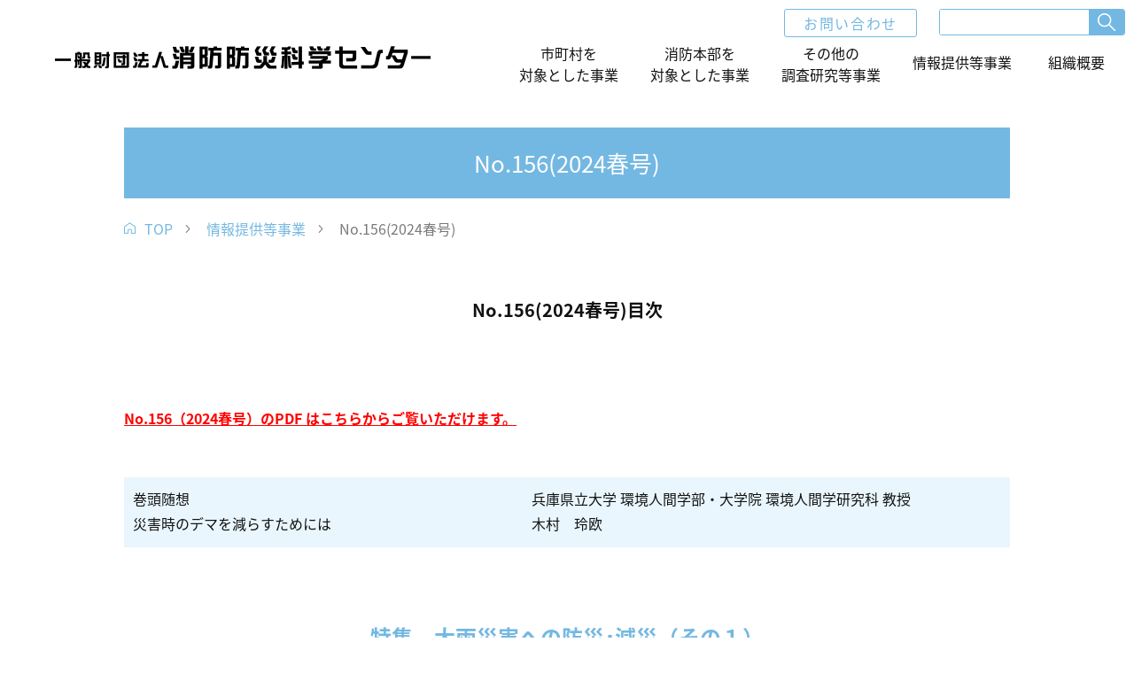

--- FILE ---
content_type: text/html; charset=UTF-8
request_url: https://www.isad.or.jp/information_provision/no-1562024%e6%98%a5%e5%8f%b7/
body_size: 27186
content:
<!DOCTYPE html>
<html lang="ja">
<head>
<!-- Google Tag Manager -->
<script>(function(w,d,s,l,i){w[l]=w[l]||[];w[l].push({'gtm.start':
new Date().getTime(),event:'gtm.js'});var f=d.getElementsByTagName(s)[0],
j=d.createElement(s),dl=l!='dataLayer'?'&l='+l:'';j.async=true;j.src=
'https://www.googletagmanager.com/gtm.js?id='+i+dl;f.parentNode.insertBefore(j,f);
})(window,document,'script','dataLayer','GTM-T37THFC');</script>
<!-- End Google Tag Manager -->
<meta charset="utf-8">
<meta name="keywords" content="一般財団法人 消防防災科学センター,消防防災,調査,研究開発,教育研修">
<meta http-equiv="X-UA-Compatible" content="IE=Edge">
<meta name="viewport" content="width=1200">
<meta name="format-detection" content="telephone=no,address=no,email=no">
<title>一般財団法人消防防災科学センターNo.156(2024春号) | 一般財団法人消防防災科学センター</title>
<link href="https://fonts.googleapis.com/earlyaccess/notosansjapanese.css" rel="stylesheet">
<link rel="stylesheet" href="https://www.isad.or.jp/css/style.css">
<link rel="stylesheet" href="https://www.isad.or.jp/css/footer.css">
<!--[if lt IE 9]>
<script src="https://www.isad.or.jp/js/html5shiv.js"></script>
<script src="https://www.isad.or.jp/js/css3-mediaqueries.js"></script>
<![endif]-->
<script src="https://www.isad.or.jp/js/jquery.js"></script>
<script src="https://www.isad.or.jp/js/common.js"></script>
<!-- Global site tag (gtag.js) - Google Analytics -->
<script async src="https://www.googletagmanager.com/gtag/js?id=UA-158522995-1"></script>
<script>
window.dataLayer = window.dataLayer || [];
function gtag(){dataLayer.push(arguments);}
gtag('js', new Date());

gtag('config', 'UA-158522995-1');
</script>


		<!-- All in One SEO 4.9.2 - aioseo.com -->
	<meta name="description" content="No.156(2024春号)目次 No.156（2024春号）のPDF はこちらからご覧いただけます。 &amp;nb" />
	<meta name="robots" content="max-image-preview:large" />
	<link rel="canonical" href="https://www.isad.or.jp/information_provision/no-1562024%e6%98%a5%e5%8f%b7/" />
	<meta name="generator" content="All in One SEO (AIOSEO) 4.9.2" />
		<meta property="og:locale" content="ja_JP" />
		<meta property="og:site_name" content="一般財団法人消防防災科学センター |" />
		<meta property="og:type" content="article" />
		<meta property="og:title" content="No.156(2024春号) | 一般財団法人消防防災科学センター" />
		<meta property="og:description" content="No.156(2024春号)目次 No.156（2024春号）のPDF はこちらからご覧いただけます。 &amp;nb" />
		<meta property="og:url" content="https://www.isad.or.jp/information_provision/no-1562024%e6%98%a5%e5%8f%b7/" />
		<meta property="article:published_time" content="2024-05-22T01:38:37+00:00" />
		<meta property="article:modified_time" content="2025-11-27T05:31:49+00:00" />
		<meta name="twitter:card" content="summary_large_image" />
		<meta name="twitter:title" content="No.156(2024春号) | 一般財団法人消防防災科学センター" />
		<meta name="twitter:description" content="No.156(2024春号)目次 No.156（2024春号）のPDF はこちらからご覧いただけます。 &amp;nb" />
		<script type="application/ld+json" class="aioseo-schema">
			{"@context":"https:\/\/schema.org","@graph":[{"@type":"BreadcrumbList","@id":"https:\/\/www.isad.or.jp\/information_provision\/no-1562024%e6%98%a5%e5%8f%b7\/#breadcrumblist","itemListElement":[{"@type":"ListItem","@id":"https:\/\/www.isad.or.jp#listItem","position":1,"name":"\u30db\u30fc\u30e0","item":"https:\/\/www.isad.or.jp","nextItem":{"@type":"ListItem","@id":"https:\/\/www.isad.or.jp\/information_provision\/#listItem","name":"\u60c5\u5831\u63d0\u4f9b\u7b49\u4e8b\u696d"}},{"@type":"ListItem","@id":"https:\/\/www.isad.or.jp\/information_provision\/#listItem","position":2,"name":"\u60c5\u5831\u63d0\u4f9b\u7b49\u4e8b\u696d","item":"https:\/\/www.isad.or.jp\/information_provision\/","nextItem":{"@type":"ListItem","@id":"https:\/\/www.isad.or.jp\/information_provision\/no-1562024%e6%98%a5%e5%8f%b7\/#listItem","name":"No.156(2024\u6625\u53f7)"},"previousItem":{"@type":"ListItem","@id":"https:\/\/www.isad.or.jp#listItem","name":"\u30db\u30fc\u30e0"}},{"@type":"ListItem","@id":"https:\/\/www.isad.or.jp\/information_provision\/no-1562024%e6%98%a5%e5%8f%b7\/#listItem","position":3,"name":"No.156(2024\u6625\u53f7)","previousItem":{"@type":"ListItem","@id":"https:\/\/www.isad.or.jp\/information_provision\/#listItem","name":"\u60c5\u5831\u63d0\u4f9b\u7b49\u4e8b\u696d"}}]},{"@type":"Organization","@id":"https:\/\/www.isad.or.jp\/#organization","name":"\u4e00\u822c\u8ca1\u56e3\u6cd5\u4eba\u6d88\u9632\u9632\u707d\u79d1\u5b66\u30bb\u30f3\u30bf\u30fc","url":"https:\/\/www.isad.or.jp\/"},{"@type":"WebPage","@id":"https:\/\/www.isad.or.jp\/information_provision\/no-1562024%e6%98%a5%e5%8f%b7\/#webpage","url":"https:\/\/www.isad.or.jp\/information_provision\/no-1562024%e6%98%a5%e5%8f%b7\/","name":"No.156(2024\u6625\u53f7) | \u4e00\u822c\u8ca1\u56e3\u6cd5\u4eba\u6d88\u9632\u9632\u707d\u79d1\u5b66\u30bb\u30f3\u30bf\u30fc","description":"No.156(2024\u6625\u53f7)\u76ee\u6b21 No.156\uff082024\u6625\u53f7\uff09\u306ePDF \u306f\u3053\u3061\u3089\u304b\u3089\u3054\u89a7\u3044\u305f\u3060\u3051\u307e\u3059\u3002 &nb","inLanguage":"ja","isPartOf":{"@id":"https:\/\/www.isad.or.jp\/#website"},"breadcrumb":{"@id":"https:\/\/www.isad.or.jp\/information_provision\/no-1562024%e6%98%a5%e5%8f%b7\/#breadcrumblist"},"datePublished":"2024-05-22T10:38:37+09:00","dateModified":"2025-11-27T14:31:49+09:00"},{"@type":"WebSite","@id":"https:\/\/www.isad.or.jp\/#website","url":"https:\/\/www.isad.or.jp\/","name":"\u4e00\u822c\u8ca1\u56e3\u6cd5\u4eba\u6d88\u9632\u9632\u707d\u79d1\u5b66\u30bb\u30f3\u30bf\u30fc","inLanguage":"ja","publisher":{"@id":"https:\/\/www.isad.or.jp\/#organization"}}]}
		</script>
		<!-- All in One SEO -->

<link rel="alternate" title="oEmbed (JSON)" type="application/json+oembed" href="https://www.isad.or.jp/wp-json/oembed/1.0/embed?url=https%3A%2F%2Fwww.isad.or.jp%2Finformation_provision%2Fno-1562024%25e6%2598%25a5%25e5%258f%25b7%2F" />
<link rel="alternate" title="oEmbed (XML)" type="text/xml+oembed" href="https://www.isad.or.jp/wp-json/oembed/1.0/embed?url=https%3A%2F%2Fwww.isad.or.jp%2Finformation_provision%2Fno-1562024%25e6%2598%25a5%25e5%258f%25b7%2F&#038;format=xml" />
<style id='wp-img-auto-sizes-contain-inline-css' type='text/css'>
img:is([sizes=auto i],[sizes^="auto," i]){contain-intrinsic-size:3000px 1500px}
/*# sourceURL=wp-img-auto-sizes-contain-inline-css */
</style>
<style id='wp-emoji-styles-inline-css' type='text/css'>

	img.wp-smiley, img.emoji {
		display: inline !important;
		border: none !important;
		box-shadow: none !important;
		height: 1em !important;
		width: 1em !important;
		margin: 0 0.07em !important;
		vertical-align: -0.1em !important;
		background: none !important;
		padding: 0 !important;
	}
/*# sourceURL=wp-emoji-styles-inline-css */
</style>
<link rel="https://api.w.org/" href="https://www.isad.or.jp/wp-json/" /><link rel="alternate" title="JSON" type="application/json" href="https://www.isad.or.jp/wp-json/wp/v2/pages/23518" /><link rel="EditURI" type="application/rsd+xml" title="RSD" href="https://www.isad.or.jp/wp/xmlrpc.php?rsd" />
<meta name="generator" content="WordPress 6.9" />
<link rel='shortlink' href='https://www.isad.or.jp/?p=23518' />
<link rel="icon" href="https://www.isad.or.jp/wp/wp-content/uploads/2024/06/cropped-isadfavicon-32x32.png" sizes="32x32" />
<link rel="icon" href="https://www.isad.or.jp/wp/wp-content/uploads/2024/06/cropped-isadfavicon-192x192.png" sizes="192x192" />
<link rel="apple-touch-icon" href="https://www.isad.or.jp/wp/wp-content/uploads/2024/06/cropped-isadfavicon-180x180.png" />
<meta name="msapplication-TileImage" content="https://www.isad.or.jp/wp/wp-content/uploads/2024/06/cropped-isadfavicon-270x270.png" />
</head>
<body class="lower ">
<!-- Google Tag Manager (noscript) -->
<noscript><iframe src="https://www.googletagmanager.com/ns.html?id=GTM-T37THFC"
height="0" width="0" style="display:none;visibility:hidden"></iframe></noscript>
<!-- End Google Tag Manager (noscript) -->
  <div id="wrapper">
  <header id="main_header" class="outer_base">
    	<div id="main_header_inner" class="inner_base">
        	<div class="main_header_l">
            	<h1 class="h_logo"><a href="https://www.isad.or.jp/" title="一般財団法人消防防災科学センター">一般財団法人消防防災科学センター</a></h1>
            </div>
        	<div class="main_header_r">
            	<div class="main_header_r_t">
					<p class="h_contact"><a href="https://www.isad.or.jp/contact/" title="お問い合わせ">お問い合わせ</a></p>
                    <form class="h_search" action="https://www.isad.or.jp/search/" name="name" method="get">
                        <input type="text" value="" name="q" class="search_txt" />
                        <button class="search_btn" type="submzit"><img src="https://www.isad.or.jp/images/common/h_search.png" alt="検索"></button>
                        <input class="searchStart" name="start" type="hidden" value="0">
                        <input class="searchNum" name="num" type="hidden" value="10">
                    </form>


					<!-- <form role="search" method="get" class="h_search" action="https://www.isad.or.jp/" >
						<input type="text" value="" name="s" class="search_txt" />
						<button class="search_btn" type="submzit"><img src="https://www.isad.or.jp/images/common/h_search.png" alt="検索"></button>
					</form> -->
                </div>
            	<div class="main_header_r_b">
                	<ul id="gnav">
                    	<li id="gnav01"><a href="https://www.isad.or.jp/to_municipalities/" title="市町村を対象とした事業">市町村を<br>対象とした事業</a>
                    		<ul>
                    			<li><a href="https://www.isad.or.jp/to_municipalities/training/" title="市町村防災研修事業">市町村防災研修事業</a></li>
                    			<li><a href="https://www.isad.or.jp/to_municipalities/manual_/" title="地域防災計画・マニュアルの作成支援">地域防災計画・<br>マニュアルの作成支援</a></li>
                    			<li><a href="https://www.isad.or.jp/to_municipalities/disaster_prevention_map/" title="防災図上訓練">防災図上訓練</a></li>
                    		</ul>
                    	</li>
                    	<li id="gnav02"><a href="https://www.isad.or.jp/to_fire_department/" title="消防本部を対象とした事業">消防本部を<br>対象とした事業</a>
                    		<ul>
                    			<li><a href="https://www.isad.or.jp/to_fire_department/proper_placement/" title="消防力の適正配置等事業">消防力の適正配置等事業</a></li>
                    			<li><a href="https://www.isad.or.jp/to_fire_department/firefighting_support/" title="消防支援事業">消防支援事業</a></li>
                    		</ul>
                    	</li>
                    	<li id="gnav03"><a href="https://www.isad.or.jp/research_project/" title="その他の調査研究等事業">その他の<br>調査研究等事業</a>
                    		<ul>
                    			<li><a href="https://www.isad.or.jp/research_project/assessment/" title="石油コンビナート等の防災アセスメント">石油コンビナート等の<br>防災アセスメント</a></li>
                    			<li><a href="https://www.isad.or.jp/research_project/statistics/" title="消防統計">消防統計</a></li>
                    			<li><a href="https://www.isad.or.jp/research_project/crisis_management_training/" title="危機管理研修">危機管理研修</a></li>
                                <li><a href="https://www.isad.or.jp/object_training/object_training/" title="超大規模防火対象物図上訓練業務">超大規模防火対象物図上訓練業務</a></li>
                    			<li><a href="https://www.isad.or.jp/research_project/entrusted/" title="危機管理研修">国からの調査研究等<br>受託事業</a></li>
                                <li><a href="https://www.isad.or.jp/research_project/gis/" title="消防防災GIS">消防防災GIS</a></li>
                    		</ul>
                    	</li>
                    	<li id="gnav04"><a href="https://www.isad.or.jp/information_provision/information_provision/" title="情報提供等事業">情報提供等事業</a>
                    	</li>
                    	<li id="gnav05"><a href="https://www.isad.or.jp/overview/" title="組織概要">組織概要</a>
                    		<ul>
                    			<li><a href="https://www.isad.or.jp/overview/greeting/" title="ごあいさつ">ごあいさつ</a></li>
                    			<li><a href="https://www.isad.or.jp/overview/history/" title="沿革">沿革</a></li>
                    			<li><a href="https://www.isad.or.jp/overview/organization_chart/" title="組織図">組織図</a></li>
                    			<li><a href="https://www.isad.or.jp/overview/access/" title="アクセス">アクセス</a></li>
                    		</ul>
                    	</li>
                    </ul>
                </div>
            </div>
        </div>
	</header><!-- #EndLibraryItem -->	<section id="container">
		<div id="contents" class="outer_base">
			<div id="contents_inner" class="inner_base">
				<!-- ********************************************************************************************** -->
				<div id="_index">
					<div class="lower_ttl">
						<h1>No.156(2024春号)</h1>
					</div>
					<div class="pan_area">
						<ul class="pan_list">
							<li><a href="https://www.isad.or.jp"><img class="icon_home" src="https://www.isad.or.jp/images/common/icon_home.png" alt="">TOP</a></li>
															<li><a href="https://www.isad.or.jp/information_provision/" title="情報提供等事業">情報提供等事業</a></li>
																<li>No.156(2024春号)</li>
						</ul>
          </div>
                    <p class="fs2 fw_b mb80 al_c">No.156(2024春号)目次</p>
<section class="sec_second_base">
<h2 class="sec_second_base_h" style="text-align: left;"><span style="color: #ff0000;"><a class="deco" href="https://www.isad.or.jp/wp/wp-content/uploads/2025/09/No.156_2024spring_all2.pdf" target="_blank" style="color: #ff0000;" rel="noopener"><span style="font-size: 12pt;">No.156（2024春号）のPDF はこちらからご覧いただけます。</span></a></span></h2>
<p>&nbsp;</p>
<table class="tbl_kikan_list">
<tbody>
<tr>
<th>巻頭随想 <br />災害時のデマを減らすためには</th>
<td>兵庫県立大学 環境人間学部・大学院 環境人間学研究科 教授　<br />木村　玲欧</td>
</tr>
</tbody>
</table>
</section>
<section class="sec_second_base">
<h2 class="sec_second_base_h"><span>特集　大雨災害への防災･減災（その１） </span></h2>
<table class="tbl_kikan_list">
<tbody>
<tr>
<th>1　気候変動がもたらす最近の水害とその縮災</th>
<td>関西大学 社会安全学部 安全マネジメント学科 特別任命教授　<br />河田　惠昭</td>
</tr>
<tr>
<th>2　集中豪雨をもたらす線状降水帯について</th>
<td>気象庁気象研究所　台風・災害気象研究部 部長　<br />加藤　輝之</td>
</tr>
<tr>
<th>3　頻発・激甚化する水災害への備え：ハザードマップと洪水予報の現状と今後の展望</th>
<td>京都大学 防災研究所 教授　<br />佐山　敬洋</td>
</tr>
<tr>
<th>4　流域治水について</th>
<td>熊本県立大学 特別教授　<br />島谷　幸宏</td>
</tr>
<tr>
<th>5　令和４年８月大雨を踏まえた災害対策について～ハード・ソフト両面からの災害対策の充実～</th>
<td>福井県土木部砂防防災課</td>
</tr>
<tr>
<th>6　熊本県における「緑の流域治水」の取組の概要</th>
<td>熊本県企画振興部球磨川流域復興局　</td>
</tr>
</tbody>
</table>
</section>
<section class="sec_second_base">
<h2 class="sec_second_base_h"><span>トピックス</span></h2>
<table class="tbl_kikan_list">
<tbody>
<tr>
<th>令和６年能登半島地震から見える今後の災害への教訓</th>
<td>一般社団法人ADI 災害研究所 理事長　<br />伊永　勉</td>
</tr>
</tbody>
</table>
</section>
<section class="sec_second_base">
<h2 class="sec_second_base_h"><span>地域防災実戦ノウハウ</span></h2>
<table class="tbl_kikan_list">
<tbody>
<tr>
<th>－2024年能登半島地震から考える　被害規模の早期推定－</th>
<td>Blog 防災・危機管理トレーニング　日野　宗門</td>
</tr>
</tbody>
</table>
</section>
<section class="sec_second_base">
<h2 class="sec_second_base_h"><span>火災原因調査シリーズ</span></h2>
<table class="tbl_kikan_list">
<tbody>
<tr>
<th>セラミックヒーターから出火した火災事例</th>
<td>　広島市消防局 予防部 予防課 調査係</td>
</tr>
</tbody>
</table>
</section>
<section class="sec_second_base">
<h2 class="sec_second_base_h"><span>予防レポート</span></h2>
<table class="tbl_kikan_list">
<tbody>
<tr>
<th>令和５年度予防技術資格者の育成支援及び準備講習会受講者の予防技術検定合格体験談について</th>
<td>一般財団法人消防防災科学センター 消防支援室</td>
</tr>
</tbody>
</table>
</section>
<section class="sec_second_base">
<h2 class="sec_second_base_h"><span></span></h2>
<table class="tbl_kikan_list"></table>
<h2 class="sec_second_base_h"><span>連載講座</span></h2>
<table class="tbl_kikan_list">
<tbody>
<tr>
<th>知っておきたい気象用語の豆知識（第４回）<br />黄砂</th>
<td>気象予報士（元気象庁）　饒村　曜</td>
</tr>
</tbody>
</table>
</section>          				</div>
				<!-- ********************************************************************************************** -->
			</div>
		</div>
	</section>
  	<div class="outer_base">
		<div class="inner_base">
			<p id="page_top"><a href="#container" title="ページ上部に戻る">▲ページ上部に戻る</a></p>
		</div>
	</div>
<footer id="main_footer">
		<div id="main_footer01" class="outer_base">
            <div id="main_footer01_inner" class="inner_base">
            	<ul>
                	<li><a href="https://www.isad.or.jp/link/" title="リンク集">リンク集</a></li>
                	<li><a href="https://www.isad.or.jp/contact/" title="お問い合わせ">お問い合わせ</a></li>
                	<li><a href="https://www.isad.or.jp/sitemap/" title="サイトマップ">サイトマップ</a></li>
                	<li><a href="https://www.isad.or.jp/policy/" title="ご利用・リンク等について">ご利用・リンク等について</a></li>
                </ul>
            </div>
        </div>
		<div id="main_footer02" class="outer_base">
            <div id="main_footer02_inner" class="inner_base">
            	
            	<div class="main_footer02_base">
                	<p class="main_footer02_base_h"><a href="https://www.isad.or.jp/to_municipalities/" title="市町村を対象とした事業">市町村を対象とした事業</a></p>
                    <ul>
                        <li><a href="https://www.isad.or.jp/to_municipalities/training/" title="市町村防災研修事業">市町村防災研修事業</a></li>
                        <li><a href="https://www.isad.or.jp/to_municipalities/manual_/" title="地域防災計画マニュアルの作成支援">地域防災計画<br>マニュアルの作成支援</a></li>
                        <li><a href="https://www.isad.or.jp/to_municipalities/disaster_prevention_map/" title="防災図上訓練">防災図上訓練</a></li>
                    </ul>
                	<p class="main_footer02_base_h"><a href="https://www.isad.or.jp/to_fire_department/" title="消防本部を対象とした事業">消防本部を対象とした事業</a></p>
                    <ul>
                        <li><a href="https://www.isad.or.jp/to_fire_department/proper_placement/" title="消防力の適正配置等事業">消防力の適正配置等事業</a></li>
                        <li><a href="https://www.isad.or.jp/to_fire_department/firefighting_support/" title="消防支援事業">消防支援事業</a></li>
                    </ul>
                </div>
            	<div class="main_footer02_base">
                	<p class="main_footer02_base_h"><a href="https://www.isad.or.jp/research_project/" title="その他の調査研究等事業">その他の調査研究等事業</a></p>
                    <ul>
                        <li><a href="https://www.isad.or.jp/research_project/assessment/" title="石油コンビナート等の防災アセスメント">石油コンビナート等の<br>防災アセスメント</a></li>
                        <li><a href="https://www.isad.or.jp/research_project/statistics/" title="消防統計">消防統計</a></li>
                        <li><a href="https://www.isad.or.jp/research_project/gis/" title="消防防災GIS">消防防災GIS</a></li>
                        <li><a href="https://www.isad.or.jp/research_project/crisis_management_training/" title="危機管理研修">危機管理研修</a></li>
                        <li><a href="https://www.isad.or.jp/research_project/entrusted/" title="危機管理研修">国からの調査研究等<br>受託事業</a></li>
                    </ul>
                </div>
            	<div class="main_footer02_base">
                	<p class="main_footer02_base_h"><a href="https://www.isad.or.jp/information_provision/information_provision/" title="情報提供等事業">情報提供等事業</a><p>
                 	<p class="main_footer02_base_h"><a href="https://www.isad.or.jp/job_performance/" title="受託等実績">受託等実績</a></p>
                </div>
                
                <div class="main_footer02_base">
                	<p class="main_footer02_base_h"><a href="https://www.isad.or.jp/overview/" title="組織概要">組織概要</a></p>
                    <ul>
                        <li><a href="https://www.isad.or.jp/overview/greeting/" title="ごあいさつ">ごあいさつ</a></li>
                        <li><a href="https://www.isad.or.jp/overview/access/" title="アクセス">アクセス</a></li>
                        <li><a href="https://www.isad.or.jp/overview/history/" title="沿革">沿革</a></li>
                        <li><a href="https://www.isad.or.jp/overview/organization_chart/" title="組織図">組織図</a></li>
                    </ul>
                </div>
                <p class="f_logo"><img src="https://www.isad.or.jp/images/common/logo_w.png" alt="一般財団法人消防防災科学センター"></p>
                <p class="copyright">Copyright&copy;2018 INSTITUTE OF SCIENTIFIC APPROACHES FOR FIRE & DISASTER ALL Rhights Reserved.</p>
            </div>
        </div>
	</footer>
<script type="speculationrules">
{"prefetch":[{"source":"document","where":{"and":[{"href_matches":"/*"},{"not":{"href_matches":["/wp/wp-*.php","/wp/wp-admin/*","/wp/wp-content/uploads/*","/wp/wp-content/*","/wp/wp-content/plugins/*","/wp/wp-content/themes/science/*","/*\\?(.+)"]}},{"not":{"selector_matches":"a[rel~=\"nofollow\"]"}},{"not":{"selector_matches":".no-prefetch, .no-prefetch a"}}]},"eagerness":"conservative"}]}
</script>
<script type="module"  src="https://www.isad.or.jp/wp/wp-content/plugins/all-in-one-seo-pack/dist/Lite/assets/table-of-contents.95d0dfce.js?ver=4.9.2" id="aioseo/js/src/vue/standalone/blocks/table-of-contents/frontend.js-js"></script>
<script id="wp-emoji-settings" type="application/json">
{"baseUrl":"https://s.w.org/images/core/emoji/17.0.2/72x72/","ext":".png","svgUrl":"https://s.w.org/images/core/emoji/17.0.2/svg/","svgExt":".svg","source":{"concatemoji":"https://www.isad.or.jp/wp/wp-includes/js/wp-emoji-release.min.js?ver=6.9"}}
</script>
<script type="module">
/* <![CDATA[ */
/*! This file is auto-generated */
const a=JSON.parse(document.getElementById("wp-emoji-settings").textContent),o=(window._wpemojiSettings=a,"wpEmojiSettingsSupports"),s=["flag","emoji"];function i(e){try{var t={supportTests:e,timestamp:(new Date).valueOf()};sessionStorage.setItem(o,JSON.stringify(t))}catch(e){}}function c(e,t,n){e.clearRect(0,0,e.canvas.width,e.canvas.height),e.fillText(t,0,0);t=new Uint32Array(e.getImageData(0,0,e.canvas.width,e.canvas.height).data);e.clearRect(0,0,e.canvas.width,e.canvas.height),e.fillText(n,0,0);const a=new Uint32Array(e.getImageData(0,0,e.canvas.width,e.canvas.height).data);return t.every((e,t)=>e===a[t])}function p(e,t){e.clearRect(0,0,e.canvas.width,e.canvas.height),e.fillText(t,0,0);var n=e.getImageData(16,16,1,1);for(let e=0;e<n.data.length;e++)if(0!==n.data[e])return!1;return!0}function u(e,t,n,a){switch(t){case"flag":return n(e,"\ud83c\udff3\ufe0f\u200d\u26a7\ufe0f","\ud83c\udff3\ufe0f\u200b\u26a7\ufe0f")?!1:!n(e,"\ud83c\udde8\ud83c\uddf6","\ud83c\udde8\u200b\ud83c\uddf6")&&!n(e,"\ud83c\udff4\udb40\udc67\udb40\udc62\udb40\udc65\udb40\udc6e\udb40\udc67\udb40\udc7f","\ud83c\udff4\u200b\udb40\udc67\u200b\udb40\udc62\u200b\udb40\udc65\u200b\udb40\udc6e\u200b\udb40\udc67\u200b\udb40\udc7f");case"emoji":return!a(e,"\ud83e\u1fac8")}return!1}function f(e,t,n,a){let r;const o=(r="undefined"!=typeof WorkerGlobalScope&&self instanceof WorkerGlobalScope?new OffscreenCanvas(300,150):document.createElement("canvas")).getContext("2d",{willReadFrequently:!0}),s=(o.textBaseline="top",o.font="600 32px Arial",{});return e.forEach(e=>{s[e]=t(o,e,n,a)}),s}function r(e){var t=document.createElement("script");t.src=e,t.defer=!0,document.head.appendChild(t)}a.supports={everything:!0,everythingExceptFlag:!0},new Promise(t=>{let n=function(){try{var e=JSON.parse(sessionStorage.getItem(o));if("object"==typeof e&&"number"==typeof e.timestamp&&(new Date).valueOf()<e.timestamp+604800&&"object"==typeof e.supportTests)return e.supportTests}catch(e){}return null}();if(!n){if("undefined"!=typeof Worker&&"undefined"!=typeof OffscreenCanvas&&"undefined"!=typeof URL&&URL.createObjectURL&&"undefined"!=typeof Blob)try{var e="postMessage("+f.toString()+"("+[JSON.stringify(s),u.toString(),c.toString(),p.toString()].join(",")+"));",a=new Blob([e],{type:"text/javascript"});const r=new Worker(URL.createObjectURL(a),{name:"wpTestEmojiSupports"});return void(r.onmessage=e=>{i(n=e.data),r.terminate(),t(n)})}catch(e){}i(n=f(s,u,c,p))}t(n)}).then(e=>{for(const n in e)a.supports[n]=e[n],a.supports.everything=a.supports.everything&&a.supports[n],"flag"!==n&&(a.supports.everythingExceptFlag=a.supports.everythingExceptFlag&&a.supports[n]);var t;a.supports.everythingExceptFlag=a.supports.everythingExceptFlag&&!a.supports.flag,a.supports.everything||((t=a.source||{}).concatemoji?r(t.concatemoji):t.wpemoji&&t.twemoji&&(r(t.twemoji),r(t.wpemoji)))});
//# sourceURL=https://www.isad.or.jp/wp/wp-includes/js/wp-emoji-loader.min.js
/* ]]> */
</script>
  </div>
</body>
</html>

--- FILE ---
content_type: application/javascript
request_url: https://www.isad.or.jp/js/common.js
body_size: 680
content:
$(function() {
	/*
	-----------------------------------------------------------------------
	gnav
	-----------------------------------------------------------------------
	*/
	$("#gnav>li").hover(function(){
		$("ul",this).stop().slideDown("slow");
	},function(){
		$("ul",this).stop().slideUp("fast");
	});
	
	/*
	-----------------------------------------------------------------------
	ページ内リンク
	-----------------------------------------------------------------------
	*/
	$('a[href^=#]').click(function(){
		var speed = 300;
		var href= $(this).attr("href");
		var target = $(href == "#" || href == "" ? 'html' : href);
		var position = target.offset().top;
		$("html, body").animate({scrollTop:position}, speed, "swing");
		return false;
	});
});
